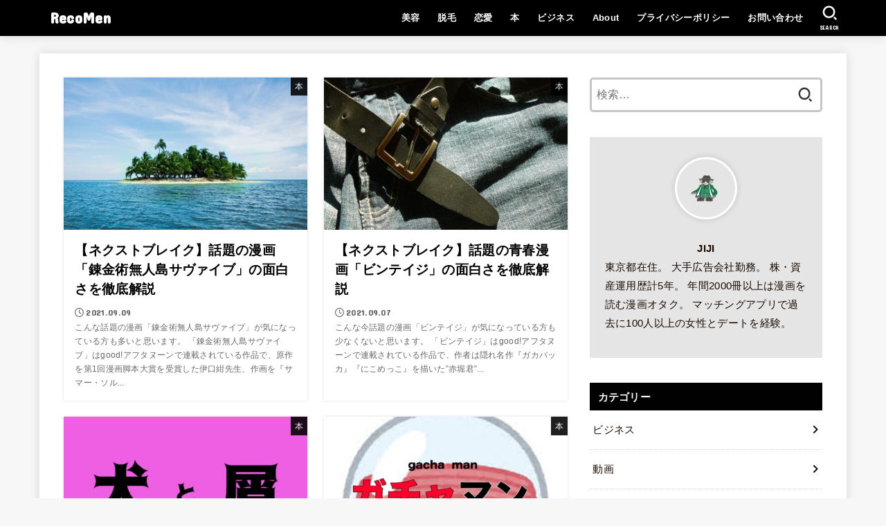

--- FILE ---
content_type: text/html; charset=UTF-8
request_url: https://reco-men.net/page/2/
body_size: 14120
content:
<!doctype html>
<html dir="ltr" lang="ja"
	prefix="og: https://ogp.me/ns#" >
<head>
<meta charset="utf-8">
<meta http-equiv="X-UA-Compatible" content="IE=edge">
<meta name="HandheldFriendly" content="True">
<meta name="MobileOptimized" content="320">
<meta name="viewport" content="width=device-width, initial-scale=1"/>
<link rel="pingback" href="https://reco-men.net/xmlrpc.php">
<title>RecoMen〜ワンランク上の男へ〜 - パート 2</title>

		<!-- All in One SEO 4.2.1.1 -->
		<meta name="description" content="一つ上の男性になるための情報をご紹介するメディアです。ファッションはもちろん、脱毛まで様々な情報をお伝えしていきます。 - パート 2" />
		<meta name="robots" content="noindex, max-snippet:-1, max-image-preview:large, max-video-preview:-1" />
		<link rel="canonical" href="https://reco-men.net/page/2/" />
		<link rel="prev" href="https://reco-men.net/" />
		<link rel="next" href="https://reco-men.net/page/3/" />
		<meta property="og:locale" content="ja_JP" />
		<meta property="og:site_name" content="RecoMen" />
		<meta property="og:type" content="article" />
		<meta property="og:title" content="RecoMen - パート 2" />
		<meta property="og:description" content="ワンランク上の男に - パート 2" />
		<meta property="og:url" content="https://reco-men.net/page/2/" />
		<meta name="twitter:card" content="summary" />
		<meta name="twitter:title" content="RecoMen - パート 2" />
		<meta name="twitter:description" content="ワンランク上の男に - パート 2" />
		<script type="application/ld+json" class="aioseo-schema">
			{"@context":"https:\/\/schema.org","@graph":[{"@type":"WebSite","@id":"https:\/\/reco-men.net\/#website","url":"https:\/\/reco-men.net\/","name":"RecoMen","description":"\u30ef\u30f3\u30e9\u30f3\u30af\u4e0a\u306e\u7537\u306b","inLanguage":"ja","publisher":{"@id":"https:\/\/reco-men.net\/#organization"},"potentialAction":{"@type":"SearchAction","target":{"@type":"EntryPoint","urlTemplate":"https:\/\/reco-men.net\/?s={search_term_string}"},"query-input":"required name=search_term_string"}},{"@type":"Organization","@id":"https:\/\/reco-men.net\/#organization","name":"RecoMen","url":"https:\/\/reco-men.net\/"},{"@type":"BreadcrumbList","@id":"https:\/\/reco-men.net\/page\/2\/#breadcrumblist","itemListElement":[{"@type":"ListItem","@id":"https:\/\/reco-men.net\/#listItem","position":1,"item":{"@type":"WebPage","@id":"https:\/\/reco-men.net\/","name":"\u30db\u30fc\u30e0","description":"\u4e00\u3064\u4e0a\u306e\u7537\u6027\u306b\u306a\u308b\u305f\u3081\u306e\u60c5\u5831\u3092\u3054\u7d39\u4ecb\u3059\u308b\u30e1\u30c7\u30a3\u30a2\u3067\u3059\u3002\u30d5\u30a1\u30c3\u30b7\u30e7\u30f3\u306f\u3082\u3061\u308d\u3093\u3001\u8131\u6bdb\u307e\u3067\u69d8\u3005\u306a\u60c5\u5831\u3092\u304a\u4f1d\u3048\u3057\u3066\u3044\u304d\u307e\u3059\u3002 - \u30d1\u30fc\u30c8 2","url":"https:\/\/reco-men.net\/"}}]},{"@type":"CollectionPage","@id":"https:\/\/reco-men.net\/page\/2\/#collectionpage","url":"https:\/\/reco-men.net\/page\/2\/","name":"RecoMen\u301c\u30ef\u30f3\u30e9\u30f3\u30af\u4e0a\u306e\u7537\u3078\u301c - \u30d1\u30fc\u30c8 2","description":"\u4e00\u3064\u4e0a\u306e\u7537\u6027\u306b\u306a\u308b\u305f\u3081\u306e\u60c5\u5831\u3092\u3054\u7d39\u4ecb\u3059\u308b\u30e1\u30c7\u30a3\u30a2\u3067\u3059\u3002\u30d5\u30a1\u30c3\u30b7\u30e7\u30f3\u306f\u3082\u3061\u308d\u3093\u3001\u8131\u6bdb\u307e\u3067\u69d8\u3005\u306a\u60c5\u5831\u3092\u304a\u4f1d\u3048\u3057\u3066\u3044\u304d\u307e\u3059\u3002 - \u30d1\u30fc\u30c8 2","inLanguage":"ja","isPartOf":{"@id":"https:\/\/reco-men.net\/#website"},"breadcrumb":{"@id":"https:\/\/reco-men.net\/page\/2\/#breadcrumblist"},"about":{"@id":"https:\/\/reco-men.net\/#organization"}}]}
		</script>
		<script type="text/javascript" >
			window.ga=window.ga||function(){(ga.q=ga.q||[]).push(arguments)};ga.l=+new Date;
			ga('create', "UA-171448659-1", 'auto');
			ga('send', 'pageview');
		</script>
		<script async src="https://www.google-analytics.com/analytics.js"></script>
		<!-- All in One SEO -->

<link rel='dns-prefetch' href='//fonts.googleapis.com' />
<link rel='dns-prefetch' href='//cdnjs.cloudflare.com' />
<link rel='dns-prefetch' href='//s.w.org' />
<link rel="alternate" type="application/rss+xml" title="RecoMen &raquo; フィード" href="https://reco-men.net/feed/" />
<link rel="alternate" type="application/rss+xml" title="RecoMen &raquo; コメントフィード" href="https://reco-men.net/comments/feed/" />
<script type="text/javascript">
window._wpemojiSettings = {"baseUrl":"https:\/\/s.w.org\/images\/core\/emoji\/14.0.0\/72x72\/","ext":".png","svgUrl":"https:\/\/s.w.org\/images\/core\/emoji\/14.0.0\/svg\/","svgExt":".svg","source":{"concatemoji":"https:\/\/reco-men.net\/wp-includes\/js\/wp-emoji-release.min.js?ver=6.0.11"}};
/*! This file is auto-generated */
!function(e,a,t){var n,r,o,i=a.createElement("canvas"),p=i.getContext&&i.getContext("2d");function s(e,t){var a=String.fromCharCode,e=(p.clearRect(0,0,i.width,i.height),p.fillText(a.apply(this,e),0,0),i.toDataURL());return p.clearRect(0,0,i.width,i.height),p.fillText(a.apply(this,t),0,0),e===i.toDataURL()}function c(e){var t=a.createElement("script");t.src=e,t.defer=t.type="text/javascript",a.getElementsByTagName("head")[0].appendChild(t)}for(o=Array("flag","emoji"),t.supports={everything:!0,everythingExceptFlag:!0},r=0;r<o.length;r++)t.supports[o[r]]=function(e){if(!p||!p.fillText)return!1;switch(p.textBaseline="top",p.font="600 32px Arial",e){case"flag":return s([127987,65039,8205,9895,65039],[127987,65039,8203,9895,65039])?!1:!s([55356,56826,55356,56819],[55356,56826,8203,55356,56819])&&!s([55356,57332,56128,56423,56128,56418,56128,56421,56128,56430,56128,56423,56128,56447],[55356,57332,8203,56128,56423,8203,56128,56418,8203,56128,56421,8203,56128,56430,8203,56128,56423,8203,56128,56447]);case"emoji":return!s([129777,127995,8205,129778,127999],[129777,127995,8203,129778,127999])}return!1}(o[r]),t.supports.everything=t.supports.everything&&t.supports[o[r]],"flag"!==o[r]&&(t.supports.everythingExceptFlag=t.supports.everythingExceptFlag&&t.supports[o[r]]);t.supports.everythingExceptFlag=t.supports.everythingExceptFlag&&!t.supports.flag,t.DOMReady=!1,t.readyCallback=function(){t.DOMReady=!0},t.supports.everything||(n=function(){t.readyCallback()},a.addEventListener?(a.addEventListener("DOMContentLoaded",n,!1),e.addEventListener("load",n,!1)):(e.attachEvent("onload",n),a.attachEvent("onreadystatechange",function(){"complete"===a.readyState&&t.readyCallback()})),(e=t.source||{}).concatemoji?c(e.concatemoji):e.wpemoji&&e.twemoji&&(c(e.twemoji),c(e.wpemoji)))}(window,document,window._wpemojiSettings);
</script>
<style type="text/css">
img.wp-smiley,
img.emoji {
	display: inline !important;
	border: none !important;
	box-shadow: none !important;
	height: 1em !important;
	width: 1em !important;
	margin: 0 0.07em !important;
	vertical-align: -0.1em !important;
	background: none !important;
	padding: 0 !important;
}
</style>
	<link rel='stylesheet' id='wp-block-library-css'  href='https://reco-men.net/wp-includes/css/dist/block-library/style.min.css' type='text/css' media='all' />
<style id='global-styles-inline-css' type='text/css'>
body{--wp--preset--color--black: #000;--wp--preset--color--cyan-bluish-gray: #abb8c3;--wp--preset--color--white: #fff;--wp--preset--color--pale-pink: #f78da7;--wp--preset--color--vivid-red: #cf2e2e;--wp--preset--color--luminous-vivid-orange: #ff6900;--wp--preset--color--luminous-vivid-amber: #fcb900;--wp--preset--color--light-green-cyan: #7bdcb5;--wp--preset--color--vivid-green-cyan: #00d084;--wp--preset--color--pale-cyan-blue: #8ed1fc;--wp--preset--color--vivid-cyan-blue: #0693e3;--wp--preset--color--vivid-purple: #9b51e0;--wp--preset--color--mainttlbg: var(--main-ttl-bg);--wp--preset--color--mainttltext: var(--main-ttl-color);--wp--preset--gradient--vivid-cyan-blue-to-vivid-purple: linear-gradient(135deg,rgba(6,147,227,1) 0%,rgb(155,81,224) 100%);--wp--preset--gradient--light-green-cyan-to-vivid-green-cyan: linear-gradient(135deg,rgb(122,220,180) 0%,rgb(0,208,130) 100%);--wp--preset--gradient--luminous-vivid-amber-to-luminous-vivid-orange: linear-gradient(135deg,rgba(252,185,0,1) 0%,rgba(255,105,0,1) 100%);--wp--preset--gradient--luminous-vivid-orange-to-vivid-red: linear-gradient(135deg,rgba(255,105,0,1) 0%,rgb(207,46,46) 100%);--wp--preset--gradient--very-light-gray-to-cyan-bluish-gray: linear-gradient(135deg,rgb(238,238,238) 0%,rgb(169,184,195) 100%);--wp--preset--gradient--cool-to-warm-spectrum: linear-gradient(135deg,rgb(74,234,220) 0%,rgb(151,120,209) 20%,rgb(207,42,186) 40%,rgb(238,44,130) 60%,rgb(251,105,98) 80%,rgb(254,248,76) 100%);--wp--preset--gradient--blush-light-purple: linear-gradient(135deg,rgb(255,206,236) 0%,rgb(152,150,240) 100%);--wp--preset--gradient--blush-bordeaux: linear-gradient(135deg,rgb(254,205,165) 0%,rgb(254,45,45) 50%,rgb(107,0,62) 100%);--wp--preset--gradient--luminous-dusk: linear-gradient(135deg,rgb(255,203,112) 0%,rgb(199,81,192) 50%,rgb(65,88,208) 100%);--wp--preset--gradient--pale-ocean: linear-gradient(135deg,rgb(255,245,203) 0%,rgb(182,227,212) 50%,rgb(51,167,181) 100%);--wp--preset--gradient--electric-grass: linear-gradient(135deg,rgb(202,248,128) 0%,rgb(113,206,126) 100%);--wp--preset--gradient--midnight: linear-gradient(135deg,rgb(2,3,129) 0%,rgb(40,116,252) 100%);--wp--preset--duotone--dark-grayscale: url('#wp-duotone-dark-grayscale');--wp--preset--duotone--grayscale: url('#wp-duotone-grayscale');--wp--preset--duotone--purple-yellow: url('#wp-duotone-purple-yellow');--wp--preset--duotone--blue-red: url('#wp-duotone-blue-red');--wp--preset--duotone--midnight: url('#wp-duotone-midnight');--wp--preset--duotone--magenta-yellow: url('#wp-duotone-magenta-yellow');--wp--preset--duotone--purple-green: url('#wp-duotone-purple-green');--wp--preset--duotone--blue-orange: url('#wp-duotone-blue-orange');--wp--preset--font-size--small: 13px;--wp--preset--font-size--medium: 20px;--wp--preset--font-size--large: 36px;--wp--preset--font-size--x-large: 42px;}.has-black-color{color: var(--wp--preset--color--black) !important;}.has-cyan-bluish-gray-color{color: var(--wp--preset--color--cyan-bluish-gray) !important;}.has-white-color{color: var(--wp--preset--color--white) !important;}.has-pale-pink-color{color: var(--wp--preset--color--pale-pink) !important;}.has-vivid-red-color{color: var(--wp--preset--color--vivid-red) !important;}.has-luminous-vivid-orange-color{color: var(--wp--preset--color--luminous-vivid-orange) !important;}.has-luminous-vivid-amber-color{color: var(--wp--preset--color--luminous-vivid-amber) !important;}.has-light-green-cyan-color{color: var(--wp--preset--color--light-green-cyan) !important;}.has-vivid-green-cyan-color{color: var(--wp--preset--color--vivid-green-cyan) !important;}.has-pale-cyan-blue-color{color: var(--wp--preset--color--pale-cyan-blue) !important;}.has-vivid-cyan-blue-color{color: var(--wp--preset--color--vivid-cyan-blue) !important;}.has-vivid-purple-color{color: var(--wp--preset--color--vivid-purple) !important;}.has-black-background-color{background-color: var(--wp--preset--color--black) !important;}.has-cyan-bluish-gray-background-color{background-color: var(--wp--preset--color--cyan-bluish-gray) !important;}.has-white-background-color{background-color: var(--wp--preset--color--white) !important;}.has-pale-pink-background-color{background-color: var(--wp--preset--color--pale-pink) !important;}.has-vivid-red-background-color{background-color: var(--wp--preset--color--vivid-red) !important;}.has-luminous-vivid-orange-background-color{background-color: var(--wp--preset--color--luminous-vivid-orange) !important;}.has-luminous-vivid-amber-background-color{background-color: var(--wp--preset--color--luminous-vivid-amber) !important;}.has-light-green-cyan-background-color{background-color: var(--wp--preset--color--light-green-cyan) !important;}.has-vivid-green-cyan-background-color{background-color: var(--wp--preset--color--vivid-green-cyan) !important;}.has-pale-cyan-blue-background-color{background-color: var(--wp--preset--color--pale-cyan-blue) !important;}.has-vivid-cyan-blue-background-color{background-color: var(--wp--preset--color--vivid-cyan-blue) !important;}.has-vivid-purple-background-color{background-color: var(--wp--preset--color--vivid-purple) !important;}.has-black-border-color{border-color: var(--wp--preset--color--black) !important;}.has-cyan-bluish-gray-border-color{border-color: var(--wp--preset--color--cyan-bluish-gray) !important;}.has-white-border-color{border-color: var(--wp--preset--color--white) !important;}.has-pale-pink-border-color{border-color: var(--wp--preset--color--pale-pink) !important;}.has-vivid-red-border-color{border-color: var(--wp--preset--color--vivid-red) !important;}.has-luminous-vivid-orange-border-color{border-color: var(--wp--preset--color--luminous-vivid-orange) !important;}.has-luminous-vivid-amber-border-color{border-color: var(--wp--preset--color--luminous-vivid-amber) !important;}.has-light-green-cyan-border-color{border-color: var(--wp--preset--color--light-green-cyan) !important;}.has-vivid-green-cyan-border-color{border-color: var(--wp--preset--color--vivid-green-cyan) !important;}.has-pale-cyan-blue-border-color{border-color: var(--wp--preset--color--pale-cyan-blue) !important;}.has-vivid-cyan-blue-border-color{border-color: var(--wp--preset--color--vivid-cyan-blue) !important;}.has-vivid-purple-border-color{border-color: var(--wp--preset--color--vivid-purple) !important;}.has-vivid-cyan-blue-to-vivid-purple-gradient-background{background: var(--wp--preset--gradient--vivid-cyan-blue-to-vivid-purple) !important;}.has-light-green-cyan-to-vivid-green-cyan-gradient-background{background: var(--wp--preset--gradient--light-green-cyan-to-vivid-green-cyan) !important;}.has-luminous-vivid-amber-to-luminous-vivid-orange-gradient-background{background: var(--wp--preset--gradient--luminous-vivid-amber-to-luminous-vivid-orange) !important;}.has-luminous-vivid-orange-to-vivid-red-gradient-background{background: var(--wp--preset--gradient--luminous-vivid-orange-to-vivid-red) !important;}.has-very-light-gray-to-cyan-bluish-gray-gradient-background{background: var(--wp--preset--gradient--very-light-gray-to-cyan-bluish-gray) !important;}.has-cool-to-warm-spectrum-gradient-background{background: var(--wp--preset--gradient--cool-to-warm-spectrum) !important;}.has-blush-light-purple-gradient-background{background: var(--wp--preset--gradient--blush-light-purple) !important;}.has-blush-bordeaux-gradient-background{background: var(--wp--preset--gradient--blush-bordeaux) !important;}.has-luminous-dusk-gradient-background{background: var(--wp--preset--gradient--luminous-dusk) !important;}.has-pale-ocean-gradient-background{background: var(--wp--preset--gradient--pale-ocean) !important;}.has-electric-grass-gradient-background{background: var(--wp--preset--gradient--electric-grass) !important;}.has-midnight-gradient-background{background: var(--wp--preset--gradient--midnight) !important;}.has-small-font-size{font-size: var(--wp--preset--font-size--small) !important;}.has-medium-font-size{font-size: var(--wp--preset--font-size--medium) !important;}.has-large-font-size{font-size: var(--wp--preset--font-size--large) !important;}.has-x-large-font-size{font-size: var(--wp--preset--font-size--x-large) !important;}
</style>
<link rel='stylesheet' id='contact-form-7-css'  href='https://reco-men.net/wp-content/plugins/contact-form-7/includes/css/styles.css?ver=5.5.6.1' type='text/css' media='all' />
<link rel='stylesheet' id='toc-screen-css'  href='https://reco-men.net/wp-content/plugins/table-of-contents-plus/screen.min.css?ver=2106' type='text/css' media='all' />
<link rel='stylesheet' id='yyi_rinker_stylesheet-css'  href='https://reco-men.net/wp-content/plugins/yyi-rinker/css/style.css?v=1.1.7' type='text/css' media='all' />
<link rel='stylesheet' id='stk_style-css'  href='https://reco-men.net/wp-content/themes/jstork19/style.css?ver=3.10.2' type='text/css' media='all' />
<style id='stk_style-inline-css' type='text/css'>
:root{--stk-base-font-family:"游ゴシック","Yu Gothic","游ゴシック体","YuGothic","Hiragino Kaku Gothic ProN",Meiryo,sans-serif;--stk-base-font-size-pc:103%;--stk-base-font-size-sp:103%;--stk-font-awesome-free:"Font Awesome 6 Free";--stk-font-awesome-brand:"Font Awesome 6 Brands";--wp--preset--font-size--medium:clamp(1.2em,2.5vw,20px);--wp--preset--font-size--large:clamp(1.5em,4.5vw,36px);--wp--preset--font-size--x-large:clamp(1.9em,5.25vw,42px);--wp--style--gallery-gap-default:.5em;--stk-margin:1.6em;--main-text-color:#000;--main-link-color:#000;--main-link-color-hover:#000;--main-ttl-bg:#000;--main-ttl-bg-rgba:rgba(0,0,0,.1);--main-ttl-color:#fff;--header-bg:#000;--header-bg-overlay:#000;--header-logo-color:#fff;--header-text-color:#fff;--inner-content-bg:#fff;--label-bg:#000;--label-text-color:#fff;--slider-text-color:#444;--side-text-color:#190b00;--footer-bg:#666;--footer-text-color:#CACACA;--footer-link-color:#f7f7f7;--new-mark-bg:#ee2;--oc-box-blue:#82c8e2;--oc-box-blue-inner:#d4f3ff;--oc-box-red:#ee5656;--oc-box-red-inner:#feeeed;--oc-box-yellow:#f7cf2e;--oc-box-yellow-inner:#fffae2;--oc-box-green:#39cd75;--oc-box-green-inner:#e8fbf0;--oc-box-pink:#f7b2b2;--oc-box-pink-inner:#fee;--oc-box-gray:#9c9c9c;--oc-box-gray-inner:#f5f5f5;--oc-box-black:#313131;--oc-box-black-inner:#404040;--oc-btn-rich_yellow:#f7cf2e;--oc-btn-rich_yellow-sdw:#ecb254;--oc-btn-rich_pink:#ee5656;--oc-btn-rich_pink-sdw:#d34e4e;--oc-btn-rich_orange:#ef9b2f;--oc-btn-rich_orange-sdw:#cc8c23;--oc-btn-rich_green:#39cd75;--oc-btn-rich_green-sdw:#1eae59;--oc-btn-rich_blue:#19b4ce;--oc-btn-rich_blue-sdw:#07889d;--oc-base-border-color:rgba(125,125,125,.3);--oc-has-background-basic-padding:.9em 1.1em;--stk-maker-yellow:#ff6;--stk-maker-pink:#ffd5d5;--stk-maker-blue:#b5dfff;--stk-maker-green:#cff7c7}
@media only screen and (max-width:480px){#toc_container{font-size:90%}}#toc_container{width:100%!important;padding:1.2em;border:5px solid rgba(100,100,100,.2)}#toc_container li{margin:1em 0;font-weight:bold}#toc_container li li{font-weight:normal;margin:.5em 0}#toc_container li::before{content:none}#toc_container .toc_number{display:inline-block;font-weight:bold;font-size:75%;background-color:var(--main-ttl-bg);color:var(--main-ttl-color);min-width:2.1em;min-height:2.1em;line-height:2.1;text-align:center;border-radius:1em;margin-right:.3em;padding:0 7px}#toc_container a{color:inherit;text-decoration:none}#toc_container a:hover{text-decoration:underline}#toc_container p.toc_title{max-width:580px;font-weight:bold;text-align:left;margin:0 auto;font-size:100%;vertical-align:middle}#toc_container .toc_title::before{display:inline-block;font-family:var(--stk-font-awesome-free,"Font Awesome 5 Free");font-weight:900;content:"\f03a";margin-right:.8em;margin-left:.4em;transform:scale(1.4);color:var(--main-ttl-bg)}#toc_container .toc_title .toc_toggle{font-size:80%;font-weight:normal;margin-left:.2em}#toc_container .toc_list{max-width:580px;margin-left:auto;margin-right:auto}#toc_container .toc_list>li{padding-left:0}
</style>
<link rel='stylesheet' id='stk_child-style-css'  href='https://reco-men.net/wp-content/themes/jstork19_custom/style.css' type='text/css' media='all' />
<link rel='stylesheet' id='gf_font-css'  href='https://fonts.googleapis.com/css?family=Concert+One&#038;display=swap' type='text/css' media='all' />
<style id='gf_font-inline-css' type='text/css'>
.gf {font-family: "Concert One", "游ゴシック", "Yu Gothic", "游ゴシック体", "YuGothic", "Hiragino Kaku Gothic ProN", Meiryo, sans-serif;}
</style>
<link rel='stylesheet' id='fontawesome-css'  href='https://cdnjs.cloudflare.com/ajax/libs/font-awesome/6.1.1/css/all.min.css' type='text/css' media='all' />
<script type='text/javascript' src='https://reco-men.net/wp-includes/js/jquery/jquery.min.js?ver=3.6.0' id='jquery-core-js'></script>
<script type='text/javascript' src='https://reco-men.net/wp-includes/js/jquery/jquery-migrate.min.js?ver=3.3.2' id='jquery-migrate-js'></script>
<script type='text/javascript' id='jquery-js-after'>
jQuery(function($){$(".widget_categories li, .widget_nav_menu li").has("ul").toggleClass("accordionMenu");$(".widget ul.children , .widget ul.sub-menu").after("<span class='accordionBtn'></span>");$(".widget ul.children , .widget ul.sub-menu").hide();$("ul .accordionBtn").on("click",function(){$(this).prev("ul").slideToggle();$(this).toggleClass("active")})});
</script>
<script type='text/javascript' src='https://reco-men.net/wp-content/plugins/yyi-rinker/js/event-tracking.js?v=1.1.7' id='yyi_rinker_event_tracking_script-js'></script>
<link rel="https://api.w.org/" href="https://reco-men.net/wp-json/" /><link rel="EditURI" type="application/rsd+xml" title="RSD" href="https://reco-men.net/xmlrpc.php?rsd" />
<link rel="wlwmanifest" type="application/wlwmanifest+xml" href="https://reco-men.net/wp-includes/wlwmanifest.xml" /> 

<style>
.yyi-rinker-images {
    display: flex;
    justify-content: center;
    align-items: center;
    position: relative;

}
div.yyi-rinker-image img.yyi-rinker-main-img.hidden {
    display: none;
}

.yyi-rinker-images-arrow {
    cursor: pointer;
    position: absolute;
    top: 50%;
    display: block;
    margin-top: -11px;
    opacity: 0.6;
    width: 22px;
}

.yyi-rinker-images-arrow-left{
    left: -10px;
}
.yyi-rinker-images-arrow-right{
    right: -10px;
}

.yyi-rinker-images-arrow-left.hidden {
    display: none;
}

.yyi-rinker-images-arrow-right.hidden {
    display: none;
}
div.yyi-rinker-contents.yyi-rinker-design-tate  div.yyi-rinker-box{
    flex-direction: column;
}

div.yyi-rinker-contents.yyi-rinker-design-slim div.yyi-rinker-box .yyi-rinker-links {
    flex-direction: column;
}

div.yyi-rinker-contents.yyi-rinker-design-slim div.yyi-rinker-info {
    width: 100%;
}

div.yyi-rinker-contents.yyi-rinker-design-slim .yyi-rinker-title {
    text-align: center;
}

div.yyi-rinker-contents.yyi-rinker-design-slim .yyi-rinker-links {
    text-align: center;
}
div.yyi-rinker-contents.yyi-rinker-design-slim .yyi-rinker-image {
    margin: auto;
}

div.yyi-rinker-contents.yyi-rinker-design-slim div.yyi-rinker-info ul.yyi-rinker-links li {
	align-self: stretch;
}
div.yyi-rinker-contents.yyi-rinker-design-slim div.yyi-rinker-box div.yyi-rinker-info {
	padding: 0;
}
div.yyi-rinker-contents.yyi-rinker-design-slim div.yyi-rinker-box {
	flex-direction: column;
	padding: 14px 5px 0;
}

.yyi-rinker-design-slim div.yyi-rinker-box div.yyi-rinker-info {
	text-align: center;
}

.yyi-rinker-design-slim div.price-box span.price {
	display: block;
}

div.yyi-rinker-contents.yyi-rinker-design-slim div.yyi-rinker-info div.yyi-rinker-title a{
	font-size:16px;
}

div.yyi-rinker-contents.yyi-rinker-design-slim ul.yyi-rinker-links li.amazonkindlelink:before,  div.yyi-rinker-contents.yyi-rinker-design-slim ul.yyi-rinker-links li.amazonlink:before,  div.yyi-rinker-contents.yyi-rinker-design-slim ul.yyi-rinker-links li.rakutenlink:before,  div.yyi-rinker-contents.yyi-rinker-design-slim ul.yyi-rinker-links li.yahoolink:before {
	font-size:12px;
}

div.yyi-rinker-contents.yyi-rinker-design-slim ul.yyi-rinker-links li a {
	font-size: 13px;
}
.entry-content ul.yyi-rinker-links li {
	padding: 0;
}

				</style><script data-ad-client="ca-pub-2586716805668212" async src="https://pagead2.googlesyndication.com/pagead/js/adsbygoogle.js"></script></head>
<body class="home blog paged wp-embed-responsive paged-2 h_layout_pc_left_full h_layout_sp_center">
<svg xmlns="http://www.w3.org/2000/svg" viewBox="0 0 0 0" width="0" height="0" focusable="false" role="none" style="visibility: hidden; position: absolute; left: -9999px; overflow: hidden;" ><defs><filter id="wp-duotone-dark-grayscale"><feColorMatrix color-interpolation-filters="sRGB" type="matrix" values=" .299 .587 .114 0 0 .299 .587 .114 0 0 .299 .587 .114 0 0 .299 .587 .114 0 0 " /><feComponentTransfer color-interpolation-filters="sRGB" ><feFuncR type="table" tableValues="0 0.49803921568627" /><feFuncG type="table" tableValues="0 0.49803921568627" /><feFuncB type="table" tableValues="0 0.49803921568627" /><feFuncA type="table" tableValues="1 1" /></feComponentTransfer><feComposite in2="SourceGraphic" operator="in" /></filter></defs></svg><svg xmlns="http://www.w3.org/2000/svg" viewBox="0 0 0 0" width="0" height="0" focusable="false" role="none" style="visibility: hidden; position: absolute; left: -9999px; overflow: hidden;" ><defs><filter id="wp-duotone-grayscale"><feColorMatrix color-interpolation-filters="sRGB" type="matrix" values=" .299 .587 .114 0 0 .299 .587 .114 0 0 .299 .587 .114 0 0 .299 .587 .114 0 0 " /><feComponentTransfer color-interpolation-filters="sRGB" ><feFuncR type="table" tableValues="0 1" /><feFuncG type="table" tableValues="0 1" /><feFuncB type="table" tableValues="0 1" /><feFuncA type="table" tableValues="1 1" /></feComponentTransfer><feComposite in2="SourceGraphic" operator="in" /></filter></defs></svg><svg xmlns="http://www.w3.org/2000/svg" viewBox="0 0 0 0" width="0" height="0" focusable="false" role="none" style="visibility: hidden; position: absolute; left: -9999px; overflow: hidden;" ><defs><filter id="wp-duotone-purple-yellow"><feColorMatrix color-interpolation-filters="sRGB" type="matrix" values=" .299 .587 .114 0 0 .299 .587 .114 0 0 .299 .587 .114 0 0 .299 .587 .114 0 0 " /><feComponentTransfer color-interpolation-filters="sRGB" ><feFuncR type="table" tableValues="0.54901960784314 0.98823529411765" /><feFuncG type="table" tableValues="0 1" /><feFuncB type="table" tableValues="0.71764705882353 0.25490196078431" /><feFuncA type="table" tableValues="1 1" /></feComponentTransfer><feComposite in2="SourceGraphic" operator="in" /></filter></defs></svg><svg xmlns="http://www.w3.org/2000/svg" viewBox="0 0 0 0" width="0" height="0" focusable="false" role="none" style="visibility: hidden; position: absolute; left: -9999px; overflow: hidden;" ><defs><filter id="wp-duotone-blue-red"><feColorMatrix color-interpolation-filters="sRGB" type="matrix" values=" .299 .587 .114 0 0 .299 .587 .114 0 0 .299 .587 .114 0 0 .299 .587 .114 0 0 " /><feComponentTransfer color-interpolation-filters="sRGB" ><feFuncR type="table" tableValues="0 1" /><feFuncG type="table" tableValues="0 0.27843137254902" /><feFuncB type="table" tableValues="0.5921568627451 0.27843137254902" /><feFuncA type="table" tableValues="1 1" /></feComponentTransfer><feComposite in2="SourceGraphic" operator="in" /></filter></defs></svg><svg xmlns="http://www.w3.org/2000/svg" viewBox="0 0 0 0" width="0" height="0" focusable="false" role="none" style="visibility: hidden; position: absolute; left: -9999px; overflow: hidden;" ><defs><filter id="wp-duotone-midnight"><feColorMatrix color-interpolation-filters="sRGB" type="matrix" values=" .299 .587 .114 0 0 .299 .587 .114 0 0 .299 .587 .114 0 0 .299 .587 .114 0 0 " /><feComponentTransfer color-interpolation-filters="sRGB" ><feFuncR type="table" tableValues="0 0" /><feFuncG type="table" tableValues="0 0.64705882352941" /><feFuncB type="table" tableValues="0 1" /><feFuncA type="table" tableValues="1 1" /></feComponentTransfer><feComposite in2="SourceGraphic" operator="in" /></filter></defs></svg><svg xmlns="http://www.w3.org/2000/svg" viewBox="0 0 0 0" width="0" height="0" focusable="false" role="none" style="visibility: hidden; position: absolute; left: -9999px; overflow: hidden;" ><defs><filter id="wp-duotone-magenta-yellow"><feColorMatrix color-interpolation-filters="sRGB" type="matrix" values=" .299 .587 .114 0 0 .299 .587 .114 0 0 .299 .587 .114 0 0 .299 .587 .114 0 0 " /><feComponentTransfer color-interpolation-filters="sRGB" ><feFuncR type="table" tableValues="0.78039215686275 1" /><feFuncG type="table" tableValues="0 0.94901960784314" /><feFuncB type="table" tableValues="0.35294117647059 0.47058823529412" /><feFuncA type="table" tableValues="1 1" /></feComponentTransfer><feComposite in2="SourceGraphic" operator="in" /></filter></defs></svg><svg xmlns="http://www.w3.org/2000/svg" viewBox="0 0 0 0" width="0" height="0" focusable="false" role="none" style="visibility: hidden; position: absolute; left: -9999px; overflow: hidden;" ><defs><filter id="wp-duotone-purple-green"><feColorMatrix color-interpolation-filters="sRGB" type="matrix" values=" .299 .587 .114 0 0 .299 .587 .114 0 0 .299 .587 .114 0 0 .299 .587 .114 0 0 " /><feComponentTransfer color-interpolation-filters="sRGB" ><feFuncR type="table" tableValues="0.65098039215686 0.40392156862745" /><feFuncG type="table" tableValues="0 1" /><feFuncB type="table" tableValues="0.44705882352941 0.4" /><feFuncA type="table" tableValues="1 1" /></feComponentTransfer><feComposite in2="SourceGraphic" operator="in" /></filter></defs></svg><svg xmlns="http://www.w3.org/2000/svg" viewBox="0 0 0 0" width="0" height="0" focusable="false" role="none" style="visibility: hidden; position: absolute; left: -9999px; overflow: hidden;" ><defs><filter id="wp-duotone-blue-orange"><feColorMatrix color-interpolation-filters="sRGB" type="matrix" values=" .299 .587 .114 0 0 .299 .587 .114 0 0 .299 .587 .114 0 0 .299 .587 .114 0 0 " /><feComponentTransfer color-interpolation-filters="sRGB" ><feFuncR type="table" tableValues="0.098039215686275 1" /><feFuncG type="table" tableValues="0 0.66274509803922" /><feFuncB type="table" tableValues="0.84705882352941 0.41960784313725" /><feFuncA type="table" tableValues="1 1" /></feComponentTransfer><feComposite in2="SourceGraphic" operator="in" /></filter></defs></svg>
<div id="container">

<header id="header" class="stk_header"><div class="inner-header wrap"><div class="site__logo fs_ss"><h1 class="site__logo__title text gf"><a href="https://reco-men.net" class="text-logo-link">RecoMen</a></h1></div><nav class="stk_g_nav stk-hidden_sp"><ul id="menu-menu" class="ul__g_nav"><li id="menu-item-873" class="menu-item menu-item-type-taxonomy menu-item-object-category menu-item-873"><a href="https://reco-men.net/category/%e7%be%8e%e5%ae%b9/">美容</a></li>
<li id="menu-item-1059" class="menu-item menu-item-type-taxonomy menu-item-object-category menu-item-1059"><a href="https://reco-men.net/category/%e8%84%b1%e6%af%9b/">脱毛</a></li>
<li id="menu-item-2171" class="menu-item menu-item-type-taxonomy menu-item-object-category menu-item-2171"><a href="https://reco-men.net/category/%e6%81%8b%e6%84%9b/">恋愛</a></li>
<li id="menu-item-6512" class="menu-item menu-item-type-taxonomy menu-item-object-category menu-item-6512"><a href="https://reco-men.net/category/%e6%9c%ac/">本</a></li>
<li id="menu-item-7010" class="menu-item menu-item-type-taxonomy menu-item-object-category menu-item-7010"><a href="https://reco-men.net/category/%e3%83%93%e3%82%b8%e3%83%8d%e3%82%b9/">ビジネス</a></li>
<li id="menu-item-872" class="menu-item menu-item-type-post_type menu-item-object-page menu-item-872"><a href="https://reco-men.net/about/">About</a></li>
<li id="menu-item-1782" class="menu-item menu-item-type-post_type menu-item-object-page menu-item-privacy-policy menu-item-1782"><a href="https://reco-men.net/privacy-policy/">プライバシーポリシー</a></li>
<li id="menu-item-876" class="menu-item menu-item-type-post_type menu-item-object-page menu-item-876"><a href="https://reco-men.net/%e3%81%8a%e5%95%8f%e3%81%84%e5%90%88%e3%82%8f%e3%81%9b-2/">お問い合わせ</a></li>
</ul></nav><nav class="stk_g_nav fadeIn stk-hidden_pc"><ul id="menu-menu-1" class="ul__g_nav"><li class="menu-item menu-item-type-taxonomy menu-item-object-category menu-item-873"><a href="https://reco-men.net/category/%e7%be%8e%e5%ae%b9/">美容</a></li>
<li class="menu-item menu-item-type-taxonomy menu-item-object-category menu-item-1059"><a href="https://reco-men.net/category/%e8%84%b1%e6%af%9b/">脱毛</a></li>
<li class="menu-item menu-item-type-taxonomy menu-item-object-category menu-item-2171"><a href="https://reco-men.net/category/%e6%81%8b%e6%84%9b/">恋愛</a></li>
<li class="menu-item menu-item-type-taxonomy menu-item-object-category menu-item-6512"><a href="https://reco-men.net/category/%e6%9c%ac/">本</a></li>
<li class="menu-item menu-item-type-taxonomy menu-item-object-category menu-item-7010"><a href="https://reco-men.net/category/%e3%83%93%e3%82%b8%e3%83%8d%e3%82%b9/">ビジネス</a></li>
<li class="menu-item menu-item-type-post_type menu-item-object-page menu-item-872"><a href="https://reco-men.net/about/">About</a></li>
<li class="menu-item menu-item-type-post_type menu-item-object-page menu-item-privacy-policy menu-item-1782"><a href="https://reco-men.net/privacy-policy/">プライバシーポリシー</a></li>
<li class="menu-item menu-item-type-post_type menu-item-object-page menu-item-876"><a href="https://reco-men.net/%e3%81%8a%e5%95%8f%e3%81%84%e5%90%88%e3%82%8f%e3%81%9b-2/">お問い合わせ</a></li>
</ul></nav><a href="#searchbox" data-remodal-target="searchbox" class="nav_btn search_btn">
			<svg version="1.1" id="svgicon_search_btn" class="stk_svgicon nav_btn__svgicon" xmlns="http://www.w3.org/2000/svg" xmlns:xlink="http://www.w3.org/1999/xlink" x="0px"
				y="0px" viewBox="0 0 50 50" style="enable-background:new 0 0 50 50;" xml:space="preserve">
				<path fill="" d="M44.35,48.52l-4.95-4.95c-1.17-1.17-1.17-3.07,0-4.24l0,0c1.17-1.17,3.07-1.17,4.24,0l4.95,4.95c1.17,1.17,1.17,3.07,0,4.24
					l0,0C47.42,49.7,45.53,49.7,44.35,48.52z"/>
				<path fill="" d="M22.81,7c8.35,0,15.14,6.79,15.14,15.14s-6.79,15.14-15.14,15.14S7.67,30.49,7.67,22.14S14.46,7,22.81,7 M22.81,1
				C11.13,1,1.67,10.47,1.67,22.14s9.47,21.14,21.14,21.14s21.14-9.47,21.14-21.14S34.49,1,22.81,1L22.81,1z"/>
			</svg>
			<span class="text gf">search</span></a><a href="#spnavi" data-remodal-target="spnavi" class="nav_btn menu_btn">
			<svg version="1.1" id="svgicon_nav_btn" class="stk_svgicon nav_btn__svgicon" xmlns="http://www.w3.org/2000/svg" xmlns:xlink="http://www.w3.org/1999/xlink" x="0px"
				y="0px" viewBox="0 0 50 50" style="enable-background:new 0 0 50 50;" xml:space="preserve">
			<g>
				<g>
					<path fill="" d="M45.1,46.5H4.9c-1.6,0-2.9-1.3-2.9-2.9v-0.2c0-1.6,1.3-2.9,2.9-2.9h40.2c1.6,0,2.9,1.3,2.9,2.9v0.2
						C48,45.2,46.7,46.5,45.1,46.5z"/>
				</g>
				<g>
					<path fill="" d="M45.1,28.5H4.9c-1.6,0-2.9-1.3-2.9-2.9v-0.2c0-1.6,1.3-2.9,2.9-2.9h40.2c1.6,0,2.9,1.3,2.9,2.9v0.2
						C48,27.2,46.7,28.5,45.1,28.5z"/>
				</g>
				<g>
					<path fill="" d="M45.1,10.5H4.9C3.3,10.5,2,9.2,2,7.6V7.4c0-1.6,1.3-2.9,2.9-2.9h40.2c1.6,0,2.9,1.3,2.9,2.9v0.2
						C48,9.2,46.7,10.5,45.1,10.5z"/>
				</g>
			</g>
			</svg>
			<span class="text gf">menu</span></a></div></header><div id="content">
<div id="inner-content" class="fadeIn wrap">

<main id="main">


<div class="archives-list card-list">


<article class="post-list fadeInDown post-10841 post type-post status-publish format-standard has-post-thumbnail category-203 tag-204 article">
<a href="https://reco-men.net/alchemy-survival/" rel="bookmark" title="【ネクストブレイク】話題の漫画「錬金術無人島サヴァイブ」の面白さを徹底解説" class="post-list__link">
<figure class="eyecatch of-cover">
<img width="485" height="340" src="https://reco-men.net/wp-content/uploads/2021/09/island-2482200_1920-485x340.jpg" class="archives-eyecatch-image attachment-oc-post-thum wp-post-image" alt="" srcset="https://reco-men.net/wp-content/uploads/2021/09/island-2482200_1920-485x340.jpg 485w, https://reco-men.net/wp-content/uploads/2021/09/island-2482200_1920-300x210.jpg 300w, https://reco-men.net/wp-content/uploads/2021/09/island-2482200_1920-1024x718.jpg 1024w, https://reco-men.net/wp-content/uploads/2021/09/island-2482200_1920-768x539.jpg 768w, https://reco-men.net/wp-content/uploads/2021/09/island-2482200_1920-1536x1078.jpg 1536w, https://reco-men.net/wp-content/uploads/2021/09/island-2482200_1920.jpg 1920w" sizes="(max-width: 485px) 45vw, 485px" /><span class="osusume-label cat-name cat-id-203">本</span></figure>

<section class="archives-list-entry-content">
<h1 class="entry-title">【ネクストブレイク】話題の漫画「錬金術無人島サヴァイブ」の面白さを徹底解説</h1><div class="byline entry-meta vcard"><time class="time__date gf">2021.09.09</time></div><div class="description"><p>こんな話題の漫画「錬金術無人島サヴァイブ」が気になっている方も多いと思います。 「錬金術無人島サヴァイブ」はgood!アフタヌーンで連載されている作品で、原作を第1回漫画脚本大賞を受賞した伊口紺先生、作画を『サマー・ソル...</p></div></section>
</a>
</article>


<article class="post-list fadeInDown post-10830 post type-post status-publish format-standard has-post-thumbnail category-203 tag-204 article">
<a href="https://reco-men.net/vintage/" rel="bookmark" title="【ネクストブレイク】話題の青春漫画「ビンテイジ」の面白さを徹底解説" class="post-list__link">
<figure class="eyecatch of-cover">
<img width="485" height="324" src="https://reco-men.net/wp-content/uploads/2021/09/belt-91321_1920-485x324.jpg" class="archives-eyecatch-image attachment-oc-post-thum wp-post-image" alt="" loading="lazy" srcset="https://reco-men.net/wp-content/uploads/2021/09/belt-91321_1920-485x324.jpg 485w, https://reco-men.net/wp-content/uploads/2021/09/belt-91321_1920-300x200.jpg 300w, https://reco-men.net/wp-content/uploads/2021/09/belt-91321_1920-1024x683.jpg 1024w, https://reco-men.net/wp-content/uploads/2021/09/belt-91321_1920-768x512.jpg 768w, https://reco-men.net/wp-content/uploads/2021/09/belt-91321_1920-1536x1025.jpg 1536w, https://reco-men.net/wp-content/uploads/2021/09/belt-91321_1920.jpg 1920w" sizes="(max-width: 485px) 45vw, 485px" /><span class="osusume-label cat-name cat-id-203">本</span></figure>

<section class="archives-list-entry-content">
<h1 class="entry-title">【ネクストブレイク】話題の青春漫画「ビンテイジ」の面白さを徹底解説</h1><div class="byline entry-meta vcard"><time class="time__date gf">2021.09.07</time></div><div class="description"><p>こんな今話題の漫画「ビンテイジ」が気になっている方も少なくないと思います。 「ビンテイジ」はgood!アフタヌーンで連載されている作品で、作者は隠れ名作『ガカバッカ』『にこめっこ』を描いた&#8221;赤堀君&#8221...</p></div></section>
</a>
</article>


<article class="post-list fadeInDown post-10817 post type-post status-publish format-standard has-post-thumbnail category-203 tag-204 article">
<a href="https://reco-men.net/inu-kuzu/" rel="bookmark" title="【ネクストブレイク】サスペンスラブ漫画「犬と屑」の面白さを徹底解説" class="post-list__link">
<figure class="eyecatch of-cover">
<img width="485" height="273" src="https://reco-men.net/wp-content/uploads/2021/09/hdfgh-485x273.png" class="archives-eyecatch-image attachment-oc-post-thum wp-post-image" alt="" loading="lazy" srcset="https://reco-men.net/wp-content/uploads/2021/09/hdfgh-485x273.png 485w, https://reco-men.net/wp-content/uploads/2021/09/hdfgh-300x169.png 300w, https://reco-men.net/wp-content/uploads/2021/09/hdfgh-1024x576.png 1024w, https://reco-men.net/wp-content/uploads/2021/09/hdfgh-768x432.png 768w, https://reco-men.net/wp-content/uploads/2021/09/hdfgh-1536x864.png 1536w, https://reco-men.net/wp-content/uploads/2021/09/hdfgh.png 1920w" sizes="(max-width: 485px) 45vw, 485px" /><span class="osusume-label cat-name cat-id-203">本</span></figure>

<section class="archives-list-entry-content">
<h1 class="entry-title">【ネクストブレイク】サスペンスラブ漫画「犬と屑」の面白さを徹底解説</h1><div class="byline entry-meta vcard"><time class="time__date gf">2021.09.06</time></div><div class="description"><p>こんな今話題の漫画「犬と屑」が気になっているという方も少なくないと思います。 「犬と屑」はヤングマガジンで連載されている作品で、作者はジャンプ+での人気作「さっちゃん、僕は。」を描いた朝賀庵（あさが いおり）先生です。 ...</p></div></section>
</a>
</article>


<article class="post-list fadeInDown post-10807 post type-post status-publish format-standard has-post-thumbnail category-203 tag-204 article">
<a href="https://reco-men.net/gacha-man/" rel="bookmark" title="【ネクストブレイク】新世代異能バトル漫画「ガチャマン」の面白さを徹底解説" class="post-list__link">
<figure class="eyecatch of-cover">
<img width="485" height="273" src="https://reco-men.net/wp-content/uploads/2021/09/b156913cc979f22e316aff299d200841-485x273.png" class="archives-eyecatch-image attachment-oc-post-thum wp-post-image" alt="" loading="lazy" srcset="https://reco-men.net/wp-content/uploads/2021/09/b156913cc979f22e316aff299d200841-485x273.png 485w, https://reco-men.net/wp-content/uploads/2021/09/b156913cc979f22e316aff299d200841-300x169.png 300w, https://reco-men.net/wp-content/uploads/2021/09/b156913cc979f22e316aff299d200841-1024x576.png 1024w, https://reco-men.net/wp-content/uploads/2021/09/b156913cc979f22e316aff299d200841-768x432.png 768w, https://reco-men.net/wp-content/uploads/2021/09/b156913cc979f22e316aff299d200841-1536x864.png 1536w, https://reco-men.net/wp-content/uploads/2021/09/b156913cc979f22e316aff299d200841.png 1920w" sizes="(max-width: 485px) 45vw, 485px" /><span class="osusume-label cat-name cat-id-203">本</span></figure>

<section class="archives-list-entry-content">
<h1 class="entry-title">【ネクストブレイク】新世代異能バトル漫画「ガチャマン」の面白さを徹底解説</h1><div class="byline entry-meta vcard"><time class="time__date gf">2021.09.06</time></div><div class="description"><p>こんな今話題の漫画「ガチャマン」が気になっている方も多いと思います。 「ガチャマン」は現在マンガワンで連載中の漫画で、作者は人気作「1000円ヒーロー」を描いた焼き芋ハンサム斎藤先生と同じく人気作「アクターダンス」を描い...</p></div></section>
</a>
</article>


<article class="post-list fadeInDown post-10796 post type-post status-publish format-standard has-post-thumbnail category-203 tag-204 article">
<a href="https://reco-men.net/harahara-teacher/" rel="bookmark" title="【ネクストブレイク】話題のハードボイルドアクション漫画「腹腹先生」の面白さを徹底解説" class="post-list__link">
<figure class="eyecatch of-cover">
<img width="485" height="273" src="https://reco-men.net/wp-content/uploads/2021/09/saa-485x273.png" class="archives-eyecatch-image attachment-oc-post-thum wp-post-image" alt="" loading="lazy" srcset="https://reco-men.net/wp-content/uploads/2021/09/saa-485x273.png 485w, https://reco-men.net/wp-content/uploads/2021/09/saa-300x169.png 300w, https://reco-men.net/wp-content/uploads/2021/09/saa-1024x576.png 1024w, https://reco-men.net/wp-content/uploads/2021/09/saa-768x432.png 768w, https://reco-men.net/wp-content/uploads/2021/09/saa-1536x864.png 1536w, https://reco-men.net/wp-content/uploads/2021/09/saa.png 1920w" sizes="(max-width: 485px) 45vw, 485px" /><span class="osusume-label cat-name cat-id-203">本</span></figure>

<section class="archives-list-entry-content">
<h1 class="entry-title">【ネクストブレイク】話題のハードボイルドアクション漫画「腹腹先生」の面白さを徹底解説</h1><div class="byline entry-meta vcard"><time class="time__date gf">2021.09.02</time></div><div class="description"><p>こんな今話題の漫画「腹腹先生」が気になっている方も多いと思います。 「腹腹先生」はジャンププラスで連載されている作品で、連載当初から話題を呼んでいるネクストブレイク漫画です。 タイトルだけ見るとあまり面白くなさそうですが...</p></div></section>
</a>
</article>


<article class="post-list fadeInDown post-10772 post type-post status-publish format-standard has-post-thumbnail category-203 tag-204 article">
<a href="https://reco-men.net/god-manimani/" rel="bookmark" title="【ネクストブレイク】話題の漫画「神のまにまに」の面白さを徹底解説" class="post-list__link">
<figure class="eyecatch of-cover">
<img width="485" height="273" src="https://reco-men.net/wp-content/uploads/2021/09/1-485x273.png" class="archives-eyecatch-image attachment-oc-post-thum wp-post-image" alt="" loading="lazy" srcset="https://reco-men.net/wp-content/uploads/2021/09/1-485x273.png 485w, https://reco-men.net/wp-content/uploads/2021/09/1-300x169.png 300w, https://reco-men.net/wp-content/uploads/2021/09/1-1024x576.png 1024w, https://reco-men.net/wp-content/uploads/2021/09/1-768x432.png 768w, https://reco-men.net/wp-content/uploads/2021/09/1-1536x864.png 1536w, https://reco-men.net/wp-content/uploads/2021/09/1.png 1920w" sizes="(max-width: 485px) 45vw, 485px" /><span class="osusume-label cat-name cat-id-203">本</span></figure>

<section class="archives-list-entry-content">
<h1 class="entry-title">【ネクストブレイク】話題の漫画「神のまにまに」の面白さを徹底解説</h1><div class="byline entry-meta vcard"><time class="time__date gf">2021.09.02</time></div><div class="description"><p>こんな話題の漫画「神のまにまに」が気になっているという方も多いと思います。 「神のまにまに」は2021年からジャンププラスで連載開始した作品で、猗笠怜司先生の連載処女作になります。 1話から怒涛の展開で圧倒的な面白さを生...</p></div></section>
</a>
</article>


<article class="post-list fadeInDown post-10752 post type-post status-publish format-standard has-post-thumbnail category-203 tag-204 article">
<a href="https://reco-men.net/ninja-vs-gokudo/" rel="bookmark" title="【ネクストブレイク】話題の漫画「忍者と極道」の面白さを徹底解説" class="post-list__link">
<figure class="eyecatch of-cover">
<img width="485" height="273" src="https://reco-men.net/wp-content/uploads/2021/07/2c3bd7f1030a0bfeccc9a6e8964bd8f8-485x273.png" class="archives-eyecatch-image attachment-oc-post-thum wp-post-image" alt="" loading="lazy" srcset="https://reco-men.net/wp-content/uploads/2021/07/2c3bd7f1030a0bfeccc9a6e8964bd8f8-485x273.png 485w, https://reco-men.net/wp-content/uploads/2021/07/2c3bd7f1030a0bfeccc9a6e8964bd8f8-300x169.png 300w, https://reco-men.net/wp-content/uploads/2021/07/2c3bd7f1030a0bfeccc9a6e8964bd8f8-1024x576.png 1024w, https://reco-men.net/wp-content/uploads/2021/07/2c3bd7f1030a0bfeccc9a6e8964bd8f8-768x432.png 768w, https://reco-men.net/wp-content/uploads/2021/07/2c3bd7f1030a0bfeccc9a6e8964bd8f8-1536x864.png 1536w, https://reco-men.net/wp-content/uploads/2021/07/2c3bd7f1030a0bfeccc9a6e8964bd8f8.png 1920w" sizes="(max-width: 485px) 45vw, 485px" /><span class="osusume-label cat-name cat-id-203">本</span></figure>

<section class="archives-list-entry-content">
<h1 class="entry-title">【ネクストブレイク】話題の漫画「忍者と極道」の面白さを徹底解説</h1><div class="byline entry-meta vcard"><time class="time__date gf">2021.08.02</time></div><div class="description"><p>こんな話題の漫画「忍者と極道」が気になっている方も多いと思います。 「忍者と極道」はWEBアプリ「コミックDAYS」で連載されている作品で、作者は近藤信輔先生です。 近藤先生はギャグ漫画を中心に活躍してきた先生なのですが...</p></div></section>
</a>
</article>


<article class="post-list fadeInDown post-10736 post type-post status-publish format-standard has-post-thumbnail category-219 tag-218 article">
<a href="https://reco-men.net/free-evangelion/" rel="bookmark" title="シン・エヴァンゲリオン劇場版:||を無料で見る方法【ファン必見】" class="post-list__link">
<figure class="eyecatch of-cover">
<img width="485" height="273" src="https://reco-men.net/wp-content/uploads/2021/07/12-485x273.png" class="archives-eyecatch-image attachment-oc-post-thum wp-post-image" alt="" loading="lazy" srcset="https://reco-men.net/wp-content/uploads/2021/07/12-485x273.png 485w, https://reco-men.net/wp-content/uploads/2021/07/12-300x169.png 300w, https://reco-men.net/wp-content/uploads/2021/07/12-1024x576.png 1024w, https://reco-men.net/wp-content/uploads/2021/07/12-768x432.png 768w, https://reco-men.net/wp-content/uploads/2021/07/12-1536x864.png 1536w, https://reco-men.net/wp-content/uploads/2021/07/12.png 1920w" sizes="(max-width: 485px) 45vw, 485px" /><span class="osusume-label cat-name cat-id-219">動画</span></figure>

<section class="archives-list-entry-content">
<h1 class="entry-title">シン・エヴァンゲリオン劇場版:||を無料で見る方法【ファン必見】</h1><div class="byline entry-meta vcard"><time class="time__date gf undo">2021.08.02</time></div><div class="description"><p>こんな今話題の映画「シン・エヴァンゲリオン劇場版:||」を無料で観たいと思っている方も多いと思います。 ただそういった無料で観る方法は違法サイトだったりするものが多く、諦めてしまう人も少なくありません。 しかし、実は誰で...</p></div></section>
</a>
</article>


<article class="post-list fadeInDown post-10714 post type-post status-publish format-standard has-post-thumbnail category-203 tag-204 article">
<a href="https://reco-men.net/tougen-anki/" rel="bookmark" title="【ネクストブレイク】話題の漫画「桃源暗鬼」の面白さを徹底解説" class="post-list__link">
<figure class="eyecatch of-cover">
<img width="485" height="323" src="https://reco-men.net/wp-content/uploads/2021/07/board-5319709_1920-485x323.jpg" class="archives-eyecatch-image attachment-oc-post-thum wp-post-image" alt="" loading="lazy" srcset="https://reco-men.net/wp-content/uploads/2021/07/board-5319709_1920-485x323.jpg 485w, https://reco-men.net/wp-content/uploads/2021/07/board-5319709_1920-300x200.jpg 300w, https://reco-men.net/wp-content/uploads/2021/07/board-5319709_1920-1024x683.jpg 1024w, https://reco-men.net/wp-content/uploads/2021/07/board-5319709_1920-768x512.jpg 768w, https://reco-men.net/wp-content/uploads/2021/07/board-5319709_1920-1536x1024.jpg 1536w, https://reco-men.net/wp-content/uploads/2021/07/board-5319709_1920.jpg 1920w" sizes="(max-width: 485px) 45vw, 485px" /><span class="osusume-label cat-name cat-id-203">本</span></figure>

<section class="archives-list-entry-content">
<h1 class="entry-title">【ネクストブレイク】話題の漫画「桃源暗鬼」の面白さを徹底解説</h1><div class="byline entry-meta vcard"><time class="time__date gf">2021.07.21</time></div><div class="description"><p>こんな今話題の漫画「桃源暗鬼」が気になっているという方も多いと思います。 桃源暗鬼は週刊少年チャンピオンで連載されている作品で、何度もセンターカラーに抜擢されている次世代エース漫画です。 「次にくるマンガ大賞2021」に...</p></div></section>
</a>
</article>


<article class="post-list fadeInDown post-10693 post type-post status-publish format-standard has-post-thumbnail category-203 tag-204 article">
<a href="https://reco-men.net/wind-breaker/" rel="bookmark" title="【ネクストブレイク】話題の漫画「WIND BREAKER」の面白さを徹底解説" class="post-list__link">
<figure class="eyecatch of-cover">
<img width="485" height="323" src="https://reco-men.net/wp-content/uploads/2021/07/fist-4117726_1920-485x323.jpg" class="archives-eyecatch-image attachment-oc-post-thum wp-post-image" alt="" loading="lazy" srcset="https://reco-men.net/wp-content/uploads/2021/07/fist-4117726_1920-485x323.jpg 485w, https://reco-men.net/wp-content/uploads/2021/07/fist-4117726_1920-300x200.jpg 300w, https://reco-men.net/wp-content/uploads/2021/07/fist-4117726_1920-1024x683.jpg 1024w, https://reco-men.net/wp-content/uploads/2021/07/fist-4117726_1920-768x512.jpg 768w, https://reco-men.net/wp-content/uploads/2021/07/fist-4117726_1920-1536x1024.jpg 1536w, https://reco-men.net/wp-content/uploads/2021/07/fist-4117726_1920.jpg 1920w" sizes="(max-width: 485px) 45vw, 485px" /><span class="osusume-label cat-name cat-id-203">本</span></figure>

<section class="archives-list-entry-content">
<h1 class="entry-title">【ネクストブレイク】話題の漫画「WIND BREAKER」の面白さを徹底解説</h1><div class="byline entry-meta vcard"><time class="time__date gf undo">2021.08.02</time></div><div class="description"><p>こんな今話題の漫画「WIND BREAKER」が気になっている方も多いと思います。 「WIND BREAKER」はマガポケで連載されている漫画で、常にマガポケで上位の人気を獲得しているネクストブレイク作品です。 実際に「...</p></div></section>
</a>
</article>

</div>


<nav class="pagination cf"><a class="prev page-numbers" href="https://reco-men.net/page/1/">＜</a>
<a class="page-numbers" href="https://reco-men.net/page/1/">1</a>
<span aria-current="page" class="page-numbers current">2</span>
<a class="page-numbers" href="https://reco-men.net/page/3/">3</a>
<a class="page-numbers" href="https://reco-men.net/page/4/">4</a>
<span class="page-numbers dots">&hellip;</span>
<a class="page-numbers" href="https://reco-men.net/page/31/">31</a>
<a class="next page-numbers" href="https://reco-men.net/page/3/">＞</a></nav>
</main>
<div id="sidebar1" class="sidebar" role="complementary"><div id="search-2" class="widget widget_search"><form role="search" method="get" class="searchform" action="https://reco-men.net/">
				<label class="searchform_label">
					<span class="screen-reader-text">検索:</span>
					<input type="search" class="searchform_input" placeholder="検索&hellip;" value="" name="s" />
				</label>
				<button type="submit" class="searchsubmit">
		<svg version="1.1" class="stk_svgicon svgicon_searchform" xmlns="http://www.w3.org/2000/svg" xmlns:xlink="http://www.w3.org/1999/xlink" x="0px"
			y="0px" viewBox="0 0 50 50" style="enable-background:new 0 0 50 50;" xml:space="preserve">
			<path fill="#333" d="M44.35,48.52l-4.95-4.95c-1.17-1.17-1.17-3.07,0-4.24l0,0c1.17-1.17,3.07-1.17,4.24,0l4.95,4.95c1.17,1.17,1.17,3.07,0,4.24
				l0,0C47.42,49.7,45.53,49.7,44.35,48.52z"/>
			<path fill="#333" d="M22.81,7c8.35,0,15.14,6.79,15.14,15.14s-6.79,15.14-15.14,15.14S7.67,30.49,7.67,22.14S14.46,7,22.81,7 M22.81,1
			C11.13,1,1.67,10.47,1.67,22.14s9.47,21.14,21.14,21.14s21.14-9.47,21.14-21.14S34.49,1,22.81,1L22.81,1z"/>
		</svg>
		</button>
			</form></div><div id="custom_html-3" class="widget_text widget widget_custom_html"><div class="textwidget custom-html-widget"><div class="author_meta nowrap"><div class="author_img"><img alt='' src='https://secure.gravatar.com/avatar/3fd56bd4d241d6297d2c951f13707cec?s=150&#038;d=mm&#038;r=g' srcset='https://secure.gravatar.com/avatar/3fd56bd4d241d6297d2c951f13707cec?s=300&#038;d=mm&#038;r=g 2x' class='avatar avatar-150 photo' height='150' width='150' loading='lazy'/></div><div class="author_info"><div class="author_name">JIJI</div><div class="author_description">東京都在住。
大手広告会社勤務。
株・資産運用歴計5年。
年間2000冊以上は漫画を読む漫画オタク。
マッチングアプリで過去に100人以上の女性とデートを経験。</div></div>
		</div></div></div><div id="categories-3" class="widget widget_categories"><h4 class="widgettitle gf"><span>カテゴリー</span></h4>
			<ul>
					<li class="cat-item cat-item-208"><a href="https://reco-men.net/category/%e3%83%93%e3%82%b8%e3%83%8d%e3%82%b9/">ビジネス</a>
</li>
	<li class="cat-item cat-item-219"><a href="https://reco-men.net/category/%e5%8b%95%e7%94%bb/">動画</a>
</li>
	<li class="cat-item cat-item-91"><a href="https://reco-men.net/category/%e6%81%8b%e6%84%9b/">恋愛</a>
</li>
	<li class="cat-item cat-item-203"><a href="https://reco-men.net/category/%e6%9c%ac/">本</a>
</li>
	<li class="cat-item cat-item-6"><a href="https://reco-men.net/category/%e7%be%8e%e5%ae%b9/">美容</a>
</li>
	<li class="cat-item cat-item-27"><a href="https://reco-men.net/category/%e8%84%b1%e6%af%9b/">脱毛</a>
</li>
			</ul>

			</div><div id="recent-posts-2" class="widget widget_recent_entries"><h4 class="widgettitle gf"><span>最近の投稿</span></h4>			<ul class="widget_recent_entries__ul">
								<li class="widget_recent_entries__li">
					<a href="https://reco-men.net/poaching/" title="【ネクストブレイク】密漁漫画「ヒソカニアサレ」の面白さを徹底解説" class="widget_recent_entries__link">
						<div class="widget_recent_entries__ttl ttl">【ネクストブレイク】密漁漫画「ヒソカニアサレ」の面白さを徹底解説</div>
											</a>
				</li>
								<li class="widget_recent_entries__li">
					<a href="https://reco-men.net/war-of-words/" title="【ネクストブレイク】言葉で戦う新時代バトル漫画「ウェルベルム-言葉の戦争-」の面白さを解説" class="widget_recent_entries__link">
						<div class="widget_recent_entries__ttl ttl">【ネクストブレイク】言葉で戦う新時代バトル漫画「ウェルベルム-言葉の戦争-」の面白さを解説</div>
											</a>
				</li>
								<li class="widget_recent_entries__li">
					<a href="https://reco-men.net/chainsaw-man-2/" title="ついに始まった「チェーソーマン」第２部が色々反響を呼びすぎている件" class="widget_recent_entries__link">
						<div class="widget_recent_entries__ttl ttl">ついに始まった「チェーソーマン」第２部が色々反響を呼びすぎている件</div>
											</a>
				</li>
								<li class="widget_recent_entries__li">
					<a href="https://reco-men.net/love-psycho-killer/" title="【ネクストブレイク】サイコラブ漫画「きみに恋する殺人鬼」の面白さを徹底解説" class="widget_recent_entries__link">
						<div class="widget_recent_entries__ttl ttl">【ネクストブレイク】サイコラブ漫画「きみに恋する殺人鬼」の面白さを徹底解説</div>
											</a>
				</li>
								<li class="widget_recent_entries__li">
					<a href="https://reco-men.net/matching-app-experience5/" title="【初心者必見】わずか5日でマッチングアプリで彼女ができた奇跡的な話" class="widget_recent_entries__link">
						<div class="widget_recent_entries__ttl ttl">【初心者必見】わずか5日でマッチングアプリで彼女ができた奇跡的な話</div>
											</a>
				</li>
							</ul>
			</div><div id="recent-comments-2" class="widget widget_recent_comments"><h4 class="widgettitle gf"><span>最近のコメント</span></h4><ul id="recentcomments"></ul></div></div></div>
</div>
<div id="navbtn_search_content" class="remodal searchbox" data-remodal-id="searchbox" data-remodal-options="hashTracking:false"><form role="search" method="get" class="searchform" action="https://reco-men.net/">
				<label class="searchform_label">
					<span class="screen-reader-text">検索:</span>
					<input type="search" class="searchform_input" placeholder="検索&hellip;" value="" name="s" />
				</label>
				<button type="submit" class="searchsubmit">
		<svg version="1.1" class="stk_svgicon svgicon_searchform" xmlns="http://www.w3.org/2000/svg" xmlns:xlink="http://www.w3.org/1999/xlink" x="0px"
			y="0px" viewBox="0 0 50 50" style="enable-background:new 0 0 50 50;" xml:space="preserve">
			<path fill="#333" d="M44.35,48.52l-4.95-4.95c-1.17-1.17-1.17-3.07,0-4.24l0,0c1.17-1.17,3.07-1.17,4.24,0l4.95,4.95c1.17,1.17,1.17,3.07,0,4.24
				l0,0C47.42,49.7,45.53,49.7,44.35,48.52z"/>
			<path fill="#333" d="M22.81,7c8.35,0,15.14,6.79,15.14,15.14s-6.79,15.14-15.14,15.14S7.67,30.49,7.67,22.14S14.46,7,22.81,7 M22.81,1
			C11.13,1,1.67,10.47,1.67,22.14s9.47,21.14,21.14,21.14s21.14-9.47,21.14-21.14S34.49,1,22.81,1L22.81,1z"/>
		</svg>
		</button>
			</form><button class="remodal-close"data-remodal-action="close">
			<svg version="1.1" class="stk_svgicon svgicon_close" xmlns="http://www.w3.org/2000/svg" xmlns:xlink="http://www.w3.org/1999/xlink" x="0px"
				y="0px" viewBox="0 0 50 50" style="enable-background:new 0 0 50 50;" xml:space="preserve">
			<g>
				<path fill="currentColor" d="M10.7,42.3c-0.77,0-1.54-0.29-2.12-0.88c-1.17-1.17-1.17-3.07,0-4.24l28.6-28.6c1.17-1.17,3.07-1.17,4.24,0
					c1.17,1.17,1.17,3.07,0,4.24l-28.6,28.6C12.24,42.01,11.47,42.3,10.7,42.3z"/>
				<path fill="currentColor" d="M39.3,42.3c-0.77,0-1.54-0.29-2.12-0.88l-28.6-28.6c-1.17-1.17-1.17-3.07,0-4.24c1.17-1.17,3.07-1.17,4.24,0l28.6,28.6
					c1.17,1.17,1.17,3.07,0,4.24C40.83,42.01,40.07,42.3,39.3,42.3z"/>
			</g>
			</svg>
			<span class="text gf">CLOSE</span></button></div>
<div id="navbtn_menu_content" class="remodal spnavi" data-remodal-id="spnavi" data-remodal-options="hashTracking:false"><button data-remodal-action="close" class="remodal-close">
			<svg version="1.1" class="stk_svgicon svgicon_close" xmlns="http://www.w3.org/2000/svg" xmlns:xlink="http://www.w3.org/1999/xlink" x="0px"
				y="0px" viewBox="0 0 50 50" style="enable-background:new 0 0 50 50;" xml:space="preserve">
			<g>
				<path fill="currentColor" d="M10.7,42.3c-0.77,0-1.54-0.29-2.12-0.88c-1.17-1.17-1.17-3.07,0-4.24l28.6-28.6c1.17-1.17,3.07-1.17,4.24,0
					c1.17,1.17,1.17,3.07,0,4.24l-28.6,28.6C12.24,42.01,11.47,42.3,10.7,42.3z"/>
				<path fill="currentColor" d="M39.3,42.3c-0.77,0-1.54-0.29-2.12-0.88l-28.6-28.6c-1.17-1.17-1.17-3.07,0-4.24c1.17-1.17,3.07-1.17,4.24,0l28.6,28.6
					c1.17,1.17,1.17,3.07,0,4.24C40.83,42.01,40.07,42.3,39.3,42.3z"/>
			</g>
			</svg>
			<span class="text gf">CLOSE</span></button><div id="archives-2" class="widget widget_archive"><h4 class="widgettitle gf"><span>アーカイブ</span></h4>
			<ul>
					<li><a href='https://reco-men.net/2022/08/'>2022年8月</a></li>
	<li><a href='https://reco-men.net/2022/07/'>2022年7月</a></li>
	<li><a href='https://reco-men.net/2022/06/'>2022年6月</a></li>
	<li><a href='https://reco-men.net/2021/10/'>2021年10月</a></li>
	<li><a href='https://reco-men.net/2021/09/'>2021年9月</a></li>
	<li><a href='https://reco-men.net/2021/08/'>2021年8月</a></li>
	<li><a href='https://reco-men.net/2021/07/'>2021年7月</a></li>
	<li><a href='https://reco-men.net/2021/06/'>2021年6月</a></li>
	<li><a href='https://reco-men.net/2021/05/'>2021年5月</a></li>
	<li><a href='https://reco-men.net/2021/04/'>2021年4月</a></li>
	<li><a href='https://reco-men.net/2021/03/'>2021年3月</a></li>
	<li><a href='https://reco-men.net/2021/02/'>2021年2月</a></li>
	<li><a href='https://reco-men.net/2021/01/'>2021年1月</a></li>
	<li><a href='https://reco-men.net/2020/12/'>2020年12月</a></li>
	<li><a href='https://reco-men.net/2020/11/'>2020年11月</a></li>
	<li><a href='https://reco-men.net/2020/10/'>2020年10月</a></li>
	<li><a href='https://reco-men.net/2020/09/'>2020年9月</a></li>
	<li><a href='https://reco-men.net/2020/08/'>2020年8月</a></li>
	<li><a href='https://reco-men.net/2020/07/'>2020年7月</a></li>
			</ul>

			</div><div id="categories-2" class="widget widget_categories"><h4 class="widgettitle gf"><span>カテゴリー</span></h4>
			<ul>
					<li class="cat-item cat-item-208"><a href="https://reco-men.net/category/%e3%83%93%e3%82%b8%e3%83%8d%e3%82%b9/">ビジネス</a>
</li>
	<li class="cat-item cat-item-219"><a href="https://reco-men.net/category/%e5%8b%95%e7%94%bb/">動画</a>
</li>
	<li class="cat-item cat-item-91"><a href="https://reco-men.net/category/%e6%81%8b%e6%84%9b/">恋愛</a>
</li>
	<li class="cat-item cat-item-203"><a href="https://reco-men.net/category/%e6%9c%ac/">本</a>
</li>
	<li class="cat-item cat-item-6"><a href="https://reco-men.net/category/%e7%be%8e%e5%ae%b9/">美容</a>
</li>
	<li class="cat-item cat-item-27"><a href="https://reco-men.net/category/%e8%84%b1%e6%af%9b/">脱毛</a>
</li>
			</ul>

			</div><button data-remodal-action="close" class="remodal-close">
			<svg version="1.1" class="stk_svgicon svgicon_close" xmlns="http://www.w3.org/2000/svg" xmlns:xlink="http://www.w3.org/1999/xlink" x="0px"
				y="0px" viewBox="0 0 50 50" style="enable-background:new 0 0 50 50;" xml:space="preserve">
			<g>
				<path fill="currentColor" d="M10.7,42.3c-0.77,0-1.54-0.29-2.12-0.88c-1.17-1.17-1.17-3.07,0-4.24l28.6-28.6c1.17-1.17,3.07-1.17,4.24,0
					c1.17,1.17,1.17,3.07,0,4.24l-28.6,28.6C12.24,42.01,11.47,42.3,10.7,42.3z"/>
				<path fill="currentColor" d="M39.3,42.3c-0.77,0-1.54-0.29-2.12-0.88l-28.6-28.6c-1.17-1.17-1.17-3.07,0-4.24c1.17-1.17,3.07-1.17,4.24,0l28.6,28.6
					c1.17,1.17,1.17,3.07,0,4.24C40.83,42.01,40.07,42.3,39.3,42.3z"/>
			</g>
			</svg>
			<span class="text gf">CLOSE</span></button></div><footer id="footer" class="footer">
	<div id="inner-footer" class="inner wrap cf">
		
		<div id="footer-bottom">
			<p class="source-org copyright">&copy;Copyright 2026 <a href="https://reco-men.net/" rel="nofollow">RecoMen</a> .All Rights Reserved.</p>		</div>
	</div>
</footer>
</div>
<div id="stk_observer_target"></div><script id="stk-script-wow_fadein">(function(){
        const fadeinTarget1=document.querySelectorAll('.stk-wow-fadeIn');const fadeinTarget2=document.querySelectorAll('.stk-wow-fadeInUp');const fadeinTarget3=document.querySelectorAll('.stk-wow-fadeInDown');const fadeinTarget4=document.querySelectorAll('.stk-wow-fadeInRight');const fadeinTarget5=document.querySelectorAll('.stk-wow-fadeInLeft');const options={root:null,rootMargin:'-50px 0px -130px',threshold:0};const fadeinObserver=new IntersectionObserver(addFadeInSelectorFunc,options);
        fadeinTarget1.forEach(box=>{fadeinObserver.observe(box)});fadeinTarget2.forEach(box=>{fadeinObserver.observe(box)});fadeinTarget3.forEach(box=>{fadeinObserver.observe(box)});fadeinTarget4.forEach(box=>{fadeinObserver.observe(box)});fadeinTarget5.forEach(box=>{fadeinObserver.observe(box)});
        function addFadeInSelectorFunc(entries){
            entries.forEach(entry=>{if(entry.isIntersecting){
                    entry.target.dataset.animated='animated'}})}})();</script>
		<div id="page-top">
			<a href="#container" class="pt-button" title="ページトップへ"></a>
		</div><script id="stk-script-pt-active">(function(){const select=document.querySelector('#stk_observer_target');const observer=new window.IntersectionObserver((entry)=>{if(!entry[0].isIntersecting){document.querySelector('#page-top').classList.add('pt-active')}else{document.querySelector('#page-top').classList.remove('pt-active')}});observer.observe(select)}());</script><script type='text/javascript' src='https://reco-men.net/wp-includes/js/dist/vendor/regenerator-runtime.min.js?ver=0.13.9' id='regenerator-runtime-js'></script>
<script type='text/javascript' src='https://reco-men.net/wp-includes/js/dist/vendor/wp-polyfill.min.js?ver=3.15.0' id='wp-polyfill-js'></script>
<script type='text/javascript' id='contact-form-7-js-extra'>
/* <![CDATA[ */
var wpcf7 = {"api":{"root":"https:\/\/reco-men.net\/wp-json\/","namespace":"contact-form-7\/v1"}};
/* ]]> */
</script>
<script type='text/javascript' src='https://reco-men.net/wp-content/plugins/contact-form-7/includes/js/index.js?ver=5.5.6.1' id='contact-form-7-js'></script>
<script type='text/javascript' id='toc-front-js-extra'>
/* <![CDATA[ */
var tocplus = {"visibility_show":"\u8868\u793a","visibility_hide":"\u975e\u8868\u793a","width":"Auto"};
/* ]]> */
</script>
<script type='text/javascript' src='https://reco-men.net/wp-content/plugins/table-of-contents-plus/front.min.js?ver=2106' id='toc-front-js'></script>
<script type='text/javascript' src='https://reco-men.net/wp-content/themes/jstork19/js/remodal.min.js?ver=1.1.1' id='remodal-js-js'></script>
<script type='text/javascript' id='remodal-js-js-after'>
(function(){if(document.getElementById('navbtn_search_content')!=null){var btn=document.querySelectorAll('.search_btn');const input=document.getElementById('navbtn_search_content').getElementsByClassName('searchform_input');btn.forEach(function(target){target.addEventListener("click",function(){setTimeout(function(){input[0].focus()},10)},!1)})}})();
</script>
<script type='text/javascript' src='https://reco-men.net/wp-content/themes/jstork19/js/scripts.js' id='main-js-js'></script>
</body>
</html>

--- FILE ---
content_type: text/html; charset=utf-8
request_url: https://www.google.com/recaptcha/api2/aframe
body_size: 268
content:
<!DOCTYPE HTML><html><head><meta http-equiv="content-type" content="text/html; charset=UTF-8"></head><body><script nonce="GhC9QezZcEkJxyWzi-IMTA">/** Anti-fraud and anti-abuse applications only. See google.com/recaptcha */ try{var clients={'sodar':'https://pagead2.googlesyndication.com/pagead/sodar?'};window.addEventListener("message",function(a){try{if(a.source===window.parent){var b=JSON.parse(a.data);var c=clients[b['id']];if(c){var d=document.createElement('img');d.src=c+b['params']+'&rc='+(localStorage.getItem("rc::a")?sessionStorage.getItem("rc::b"):"");window.document.body.appendChild(d);sessionStorage.setItem("rc::e",parseInt(sessionStorage.getItem("rc::e")||0)+1);localStorage.setItem("rc::h",'1769081143262');}}}catch(b){}});window.parent.postMessage("_grecaptcha_ready", "*");}catch(b){}</script></body></html>

--- FILE ---
content_type: text/plain
request_url: https://www.google-analytics.com/j/collect?v=1&_v=j102&a=1925055406&t=pageview&_s=1&dl=https%3A%2F%2Freco-men.net%2Fpage%2F2%2F&ul=en-us%40posix&dt=RecoMen%E3%80%9C%E3%83%AF%E3%83%B3%E3%83%A9%E3%83%B3%E3%82%AF%E4%B8%8A%E3%81%AE%E7%94%B7%E3%81%B8%E3%80%9C%20-%20%E3%83%91%E3%83%BC%E3%83%88%202&sr=1280x720&vp=1280x720&_u=IEBAAEABAAAAACAAI~&jid=1045300854&gjid=1406591294&cid=1510018429.1769081141&tid=UA-171448659-1&_gid=2146819698.1769081141&_r=1&_slc=1&z=1435938281
body_size: -450
content:
2,cG-PGMKW2Q4NQ